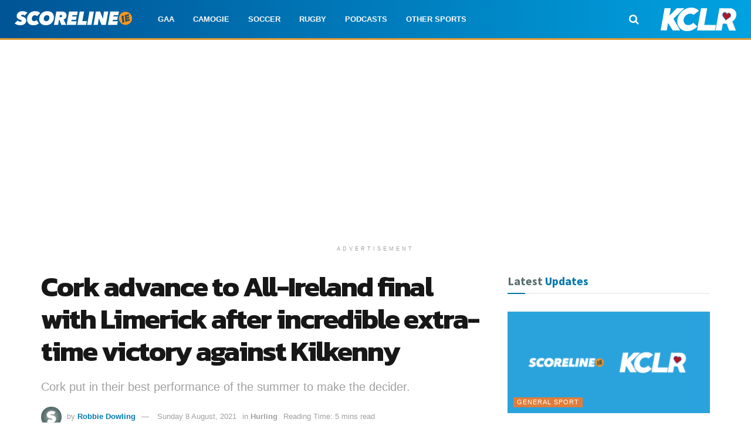

--- FILE ---
content_type: text/html; charset=utf-8
request_url: https://www.google.com/recaptcha/api2/aframe
body_size: 267
content:
<!DOCTYPE HTML><html><head><meta http-equiv="content-type" content="text/html; charset=UTF-8"></head><body><script nonce="ixT6L4R0LOruMROBSCozTw">/** Anti-fraud and anti-abuse applications only. See google.com/recaptcha */ try{var clients={'sodar':'https://pagead2.googlesyndication.com/pagead/sodar?'};window.addEventListener("message",function(a){try{if(a.source===window.parent){var b=JSON.parse(a.data);var c=clients[b['id']];if(c){var d=document.createElement('img');d.src=c+b['params']+'&rc='+(localStorage.getItem("rc::a")?sessionStorage.getItem("rc::b"):"");window.document.body.appendChild(d);sessionStorage.setItem("rc::e",parseInt(sessionStorage.getItem("rc::e")||0)+1);localStorage.setItem("rc::h",'1768479876141');}}}catch(b){}});window.parent.postMessage("_grecaptcha_ready", "*");}catch(b){}</script></body></html>